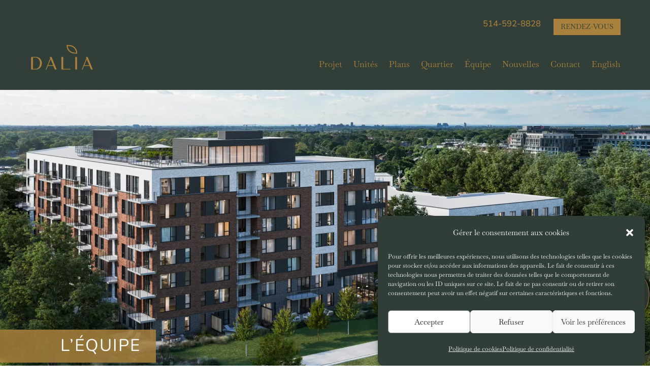

--- FILE ---
content_type: text/css
request_url: https://quartierdalia.com/wp-content/themes/Divi-childsss/style.css?ver=4.27.4
body_size: 128
content:
/*
Theme Name: Divi Child
Template: Divi
Description: Divi Child Theme
Author: Ian Dorion
Author URI: http://www.elegantthemes.com
*/

--- FILE ---
content_type: text/css
request_url: https://quartierdalia.com/wp-content/et-cache/9548/et-core-unified-9548.min.css?ver=1762823759
body_size: 755
content:
.nouvelles{position:relative;overflow:hidden;height:190px}.nouvelles::before{content:"";position:absolute;top:0;left:0;width:100%;height:100%;background-image:url('https://quartierdalia.com/wp-content/uploads/2025/10/Projet-exterieur-Quartier-1-scaled.webp');background-position:bottom left;background-size:100%;background-repeat:no-repeat;transform-origin:bottom left;animation:zoomInNouvelles 16s ease-in-out infinite;z-index:1}@keyframes zoomInNouvelles{0%{transform:scale(1)}54.5%{transform:scale(1.3)}99.9%{transform:scale(1.3)}100%{transform:scale(1)}}.unite{position:relative;overflow:hidden;height:190px}.unite::before{content:"";position:absolute;top:0;left:0;width:100%;height:100%;background-image:url('https://quartierdalia.com/wp-content/uploads/2025/05/Dalia_Unit_C5_Cam02.0000-1.webp');background-position:center;background-size:cover;background-repeat:no-repeat;transform-origin:center center;animation:zoomOutUnite 16s ease-in-out infinite;z-index:1}@keyframes zoomOutUnite{0%{transform:scale(1.3)}54.5%{transform:scale(1)}99.9%{transform:scale(1)}100%{transform:scale(1.3)}}.projet{position:relative;overflow:hidden;height:190px}.projet{position:relative;overflow:hidden;height:190px}.projet::before{content:"";position:absolute;top:0;left:0;width:100%;height:100%;background-image:url('https://vip.quartierdalia.com/wp-content/uploads/2025/09/Projet-Quartier-Dalia.webp');background-position:center;background-size:cover;background-repeat:no-repeat;transform-origin:center center;animation:zoomInProjet 16s ease-in-out infinite;z-index:1}@keyframes zoomInProjet{0%{transform:scale(1)}54.5%{transform:scale(1.3)}99.9%{transform:scale(1.3)}100%{transform:scale(1)}}.bg-container{width:400px;height:250px;background-image:url('ton-image.jpg');background-size:cover;background-position:0% 50%;animation:slide-bg 30s linear infinite;overflow:hidden}@keyframes slide-bg{0%{background-position:0% 50%}100%{background-position:100% 50%}}body .gform_wrapper{color:#a8813d}body .gform_wrapper label,body .gform_wrapper legend,body .gform_wrapper .gfield_description,body .gform_wrapper .gform_title,body .gform_wrapper .gform_description{color:#a8813d!important}body .gform_wrapper input[type="text"],body .gform_wrapper input[type="email"],body .gform_wrapper input[type="tel"],body .gform_wrapper textarea,body .gform_wrapper select{border:1px solid #a8813d!important;color:#a8813d!important}body .gform_wrapper ::placeholder{color:#a8813d!important;opacity:1}body .gform_wrapper .gform_footer input[type="submit"],body .gform_wrapper .gform_page_footer input[type="button"],body .gform_wrapper .gform_page_footer input[type="submit"]{background-color:transparent!important;border:2px solid #a8813d!important;color:#a8813d!important}body .gform_wrapper .gform_footer input[type="submit"]:hover,body .gform_wrapper .gform_page_footer input[type="submit"]:hover{background-color:#a8813d!important;color:#fff!important}

--- FILE ---
content_type: text/css
request_url: https://quartierdalia.com/wp-content/et-cache/9548/et-core-unified-tb-8557-tb-9587-deferred-9548.min.css?ver=1762823760
body_size: 2561
content:
div.et_pb_section.et_pb_section_0{background-position:center bottom 0px;background-image:url(https://quartierdalia.com/wp-content/uploads/2025/10/Dalia-Hero-Equipe-scaled-1.webp)!important}.et_pb_section_0{height:85vh;max-height:none}.et_pb_section_0.et_pb_section{background-color:#323E38!important}.et_pb_text_0 h1{font-family:'Nunito',Helvetica,Arial,Lucida,sans-serif;text-transform:uppercase;font-size:2.6vw;color:#FFFFFF!important;letter-spacing:2px;text-align:center}.et_pb_text_0{background-color:rgba(168,129,61,0.85);padding-top:2vh!important;padding-right:2vw!important;padding-bottom:1vh!important;padding-left:9vw!important}.et_pb_section_1.et_pb_section,.et_pb_section_3.et_pb_section{padding-top:6vh;padding-bottom:6vh;background-color:#323E38!important}.et_pb_row_1{border-color:#A8813D}.et_pb_row_1.et_pb_row{padding-top:6vh!important;padding-bottom:4vh!important;padding-top:6vh;padding-bottom:4vh}.et_pb_row_1,body #page-container .et-db #et-boc .et-l .et_pb_row_1.et_pb_row,body.et_pb_pagebuilder_layout.single #page-container #et-boc .et-l .et_pb_row_1.et_pb_row,body.et_pb_pagebuilder_layout.single.et_full_width_page #page-container #et-boc .et-l .et_pb_row_1.et_pb_row,.et_pb_row_1,body .pum-container .et-db #et-boc .et-l .et_pb_row_1.et_pb_row,body.et_pb_pagebuilder_layout.single #page-container #et-boc .et-l .et_pb_row_1.et_pb_row,body.et_pb_pagebuilder_layout.single.et_full_width_page #page-container #et-boc .et-l .et_pb_row_1.et_pb_row,.et_pb_row_1,body #page-container .et-db .pum .et-l .et_pb_row_1.et_pb_row,body.et_pb_pagebuilder_layout.single #page-container #et-boc .et-l .et_pb_row_1.et_pb_row,body.et_pb_pagebuilder_layout.single.et_full_width_page #page-container #et-boc .et-l .et_pb_row_1.et_pb_row,.et_pb_row_1,body .pum-container .et-db .pum .et-l .et_pb_row_1.et_pb_row,body.et_pb_pagebuilder_layout.single #page-container #et-boc .et-l .et_pb_row_1.et_pb_row,body.et_pb_pagebuilder_layout.single.et_full_width_page #page-container #et-boc .et-l .et_pb_row_1.et_pb_row{max-width:100vw}.et_pb_video_0{margin-top:-1vh!important}.et_pb_video_0 .et_pb_video_overlay_hover:hover{background-color:rgba(0,0,0,.6)}.et_pb_heading_0 .et_pb_heading_container h1,.et_pb_heading_0 .et_pb_heading_container h2,.et_pb_heading_0 .et_pb_heading_container h3,.et_pb_heading_0 .et_pb_heading_container h4,.et_pb_heading_0 .et_pb_heading_container h5,.et_pb_heading_0 .et_pb_heading_container h6{font-family:'Nunito',Helvetica,Arial,Lucida,sans-serif;text-transform:uppercase;font-size:2.6vw;color:#FFFFFF!important;line-height:1.2em;text-align:left}.et_pb_text_1.et_pb_text{color:#FFFFFF!important}.et_pb_text_1{line-height:1.71em;font-family:'Baskervville',Georgia,"Times New Roman",serif;font-size:1.3vw;line-height:1.71em;margin-top:1vh!important}.et_pb_section_2.et_pb_section{padding-top:8vh;padding-bottom:8vh;background-color:#FFFFFF!important}.et_pb_row_2{border-width:2px;border-color:#A8813D}.et_pb_row_2.et_pb_row{padding-top:6vh!important;padding-bottom:6vh!important;padding-top:6vh;padding-bottom:6vh}.et_pb_row_2,body #page-container .et-db #et-boc .et-l .et_pb_row_2.et_pb_row,body.et_pb_pagebuilder_layout.single #page-container #et-boc .et-l .et_pb_row_2.et_pb_row,body.et_pb_pagebuilder_layout.single.et_full_width_page #page-container #et-boc .et-l .et_pb_row_2.et_pb_row,.et_pb_row_2,body .pum-container .et-db #et-boc .et-l .et_pb_row_2.et_pb_row,body.et_pb_pagebuilder_layout.single #page-container #et-boc .et-l .et_pb_row_2.et_pb_row,body.et_pb_pagebuilder_layout.single.et_full_width_page #page-container #et-boc .et-l .et_pb_row_2.et_pb_row,.et_pb_row_2,body #page-container .et-db .pum .et-l .et_pb_row_2.et_pb_row,body.et_pb_pagebuilder_layout.single #page-container #et-boc .et-l .et_pb_row_2.et_pb_row,body.et_pb_pagebuilder_layout.single.et_full_width_page #page-container #et-boc .et-l .et_pb_row_2.et_pb_row,.et_pb_row_2,body .pum-container .et-db .pum .et-l .et_pb_row_2.et_pb_row,body.et_pb_pagebuilder_layout.single #page-container #et-boc .et-l .et_pb_row_2.et_pb_row,body.et_pb_pagebuilder_layout.single.et_full_width_page #page-container #et-boc .et-l .et_pb_row_2.et_pb_row{width:90vw;max-width:100vw}.et_pb_text_2 h2{font-family:'Nunito',Helvetica,Arial,Lucida,sans-serif;text-transform:uppercase;font-size:2vw;color:#a8813d!important;line-height:1.2em}.et_pb_text_2{padding-top:3.5vh!important}.et_pb_blurb_0.et_pb_blurb .et_pb_module_header,.et_pb_blurb_0.et_pb_blurb .et_pb_module_header a,.et_pb_blurb_1.et_pb_blurb .et_pb_module_header,.et_pb_blurb_1.et_pb_blurb .et_pb_module_header a,.et_pb_blurb_2.et_pb_blurb .et_pb_module_header,.et_pb_blurb_2.et_pb_blurb .et_pb_module_header a{font-family:'Baskervville',Georgia,"Times New Roman",serif;font-size:1.3vw;color:#A8813D!important;line-height:1.2em}.et_pb_blurb_0.et_pb_blurb{margin-top:1vh!important}.et_pb_blurb_0 .et_pb_main_blurb_image .et_pb_image_wrap,.et_pb_blurb_1 .et_pb_main_blurb_image .et_pb_image_wrap,.et_pb_blurb_2 .et_pb_main_blurb_image .et_pb_image_wrap{max-width:80%}.et_pb_blurb_0 .et_pb_blurb_content,.et_pb_blurb_1 .et_pb_blurb_content,.et_pb_blurb_2 .et_pb_blurb_content{max-width:60vw}.et_pb_blurb_1.et_pb_blurb,.et_pb_blurb_2.et_pb_blurb{margin-top:-2vh!important}.et_pb_button_0_wrapper{margin-top:5vh!important;margin-bottom:0px!important}body #page-container .et_pb_section .et_pb_button_0,body .pum-container .et_pb_section .et_pb_button_0{color:#FFFFFF!important;border-width:0px!important;border-radius:0px;font-size:1.3vw;font-family:'Baskervville',Georgia,"Times New Roman",serif!important;background-color:#A8813D}body #page-container .et_pb_section .et_pb_button_0:after,body .pum-container .et_pb_section .et_pb_button_0:after{font-size:1.6em}body.et_button_custom_icon #page-container .et_pb_button_0:after{font-size:1.3vw}.et_pb_button_0,.et_pb_button_0:after{transition:all 300ms ease 0ms}.et_pb_image_0{text-align:left;margin-left:0}.et_pb_text_3.et_pb_text,.et_pb_text_4.et_pb_text,.et_pb_text_5.et_pb_text,.et_pb_text_6.et_pb_text,.et_pb_text_7.et_pb_text,.et_pb_text_8.et_pb_text,.et_pb_text_9.et_pb_text,.et_pb_text_10.et_pb_text,.et_pb_text_11.et_pb_text{color:#A8813D!important}.et_pb_text_3{line-height:1.3em;font-family:'Baskervville',Georgia,"Times New Roman",serif;font-size:1vw;line-height:1.3em;margin-top:-2vh!important}.et_pb_row_3.et_pb_row{padding-top:6vh!important;padding-bottom:5vh!important;padding-top:6vh;padding-bottom:5vh}.et_pb_row_3,body #page-container .et-db #et-boc .et-l .et_pb_row_3.et_pb_row,body.et_pb_pagebuilder_layout.single #page-container #et-boc .et-l .et_pb_row_3.et_pb_row,body.et_pb_pagebuilder_layout.single.et_full_width_page #page-container #et-boc .et-l .et_pb_row_3.et_pb_row,.et_pb_row_3,body .pum-container .et-db #et-boc .et-l .et_pb_row_3.et_pb_row,body.et_pb_pagebuilder_layout.single #page-container #et-boc .et-l .et_pb_row_3.et_pb_row,body.et_pb_pagebuilder_layout.single.et_full_width_page #page-container #et-boc .et-l .et_pb_row_3.et_pb_row,.et_pb_row_3,body #page-container .et-db .pum .et-l .et_pb_row_3.et_pb_row,body.et_pb_pagebuilder_layout.single #page-container #et-boc .et-l .et_pb_row_3.et_pb_row,body.et_pb_pagebuilder_layout.single.et_full_width_page #page-container #et-boc .et-l .et_pb_row_3.et_pb_row,.et_pb_row_3,body .pum-container .et-db .pum .et-l .et_pb_row_3.et_pb_row,body.et_pb_pagebuilder_layout.single #page-container #et-boc .et-l .et_pb_row_3.et_pb_row,body.et_pb_pagebuilder_layout.single.et_full_width_page #page-container #et-boc .et-l .et_pb_row_3.et_pb_row,.et_pb_row_4,body #page-container .et-db #et-boc .et-l .et_pb_row_4.et_pb_row,body.et_pb_pagebuilder_layout.single #page-container #et-boc .et-l .et_pb_row_4.et_pb_row,body.et_pb_pagebuilder_layout.single.et_full_width_page #page-container #et-boc .et-l .et_pb_row_4.et_pb_row,.et_pb_row_4,body .pum-container .et-db #et-boc .et-l .et_pb_row_4.et_pb_row,body.et_pb_pagebuilder_layout.single #page-container #et-boc .et-l .et_pb_row_4.et_pb_row,body.et_pb_pagebuilder_layout.single.et_full_width_page #page-container #et-boc .et-l .et_pb_row_4.et_pb_row,.et_pb_row_4,body #page-container .et-db .pum .et-l .et_pb_row_4.et_pb_row,body.et_pb_pagebuilder_layout.single #page-container #et-boc .et-l .et_pb_row_4.et_pb_row,body.et_pb_pagebuilder_layout.single.et_full_width_page #page-container #et-boc .et-l .et_pb_row_4.et_pb_row,.et_pb_row_4,body .pum-container .et-db .pum .et-l .et_pb_row_4.et_pb_row,body.et_pb_pagebuilder_layout.single #page-container #et-boc .et-l .et_pb_row_4.et_pb_row,body.et_pb_pagebuilder_layout.single.et_full_width_page #page-container #et-boc .et-l .et_pb_row_4.et_pb_row{width:95vw;max-width:100vw}.et_pb_heading_1 .et_pb_heading_container h1,.et_pb_heading_1 .et_pb_heading_container h2,.et_pb_heading_1 .et_pb_heading_container h3,.et_pb_heading_1 .et_pb_heading_container h4,.et_pb_heading_1 .et_pb_heading_container h5,.et_pb_heading_1 .et_pb_heading_container h6,.et_pb_heading_2 .et_pb_heading_container h1,.et_pb_heading_2 .et_pb_heading_container h2,.et_pb_heading_2 .et_pb_heading_container h3,.et_pb_heading_2 .et_pb_heading_container h4,.et_pb_heading_2 .et_pb_heading_container h5,.et_pb_heading_2 .et_pb_heading_container h6{font-family:'Nunito',Helvetica,Arial,Lucida,sans-serif;text-transform:uppercase;font-size:2vw;color:#A8813D!important;line-height:1.2em;text-align:center}.et_pb_heading_1,.et_pb_heading_2{padding-bottom:0px!important;width:90%!important}.et_pb_image_1{text-align:center}.et_pb_section_4.et_pb_section{padding-top:4vh;padding-bottom:4vh;background-color:#FFFFFF!important}.et_pb_row_4.et_pb_row{padding-top:6vh!important;padding-top:6vh}.et_pb_row_5.et_pb_row{padding-bottom:6vh!important;padding-bottom:6vh}.et_pb_text_4.et_pb_text:hover,.et_pb_text_4.et_pb_text a,.et_pb_text_5.et_pb_text:hover,.et_pb_text_5.et_pb_text a,.et_pb_text_6.et_pb_text:hover,.et_pb_text_6.et_pb_text a,.et_pb_text_7.et_pb_text:hover,.et_pb_text_7.et_pb_text a,.et_pb_text_8.et_pb_text:hover,.et_pb_text_8.et_pb_text a,.et_pb_text_9.et_pb_text:hover,.et_pb_text_9.et_pb_text a,.et_pb_text_10.et_pb_text:hover,.et_pb_text_10.et_pb_text a,.et_pb_text_11.et_pb_text:hover,.et_pb_text_11.et_pb_text a{color:RGBA(255,255,255,0)!important}.et_pb_text_4,.et_pb_text_5,.et_pb_text_6,.et_pb_text_7,.et_pb_text_8,.et_pb_text_9,.et_pb_text_10,.et_pb_text_11{font-family:'Baskervville',Georgia,"Times New Roman",serif;font-size:1.3vw;border-width:2px;border-color:#A8813D;padding-top:2vh!important;padding-bottom:2vh!important}.et_pb_text_4.et_pb_text,.et_pb_text_4,.et_pb_text_5.et_pb_text,.et_pb_text_5,.et_pb_text_6.et_pb_text,.et_pb_text_6,.et_pb_text_7.et_pb_text,.et_pb_text_7,.et_pb_text_8.et_pb_text,.et_pb_text_8,.et_pb_text_9.et_pb_text,.et_pb_text_9,.et_pb_text_10.et_pb_text,.et_pb_text_10,.et_pb_text_11.et_pb_text,.et_pb_text_11{transition:color 300ms ease 0ms,padding 300ms ease 0ms,background-color 300ms ease 0ms,background-image 300ms ease 0ms}.et_pb_column_1{padding-top:1.5vh}.et_pb_column_2{padding-left:1vw}.et_pb_column_3{padding-top:1vh;padding-left:2vw}.et_pb_column_4{padding-top:1vh;transform:translateX(2vw) translateY(0px)}.et_pb_row_0.et_pb_row{margin-top:55vh!important;margin-left:0px!important;margin-right:auto!important}.et_pb_heading_1.et_pb_module,.et_pb_heading_2.et_pb_module{margin-left:auto!important;margin-right:auto!important}.et_pb_text_4:hover{background-image:url(https://quartierdalia.com/wp-content/uploads/2025/10/EnerZam.png);background-color:transparent;padding-top:15vh!important;padding-bottom:15vh!important}.et_pb_text_5:hover{background-image:url(https://quartierdalia.com/wp-content/uploads/2025/10/Fahey.png);background-color:transparent;padding-top:15vh!important;padding-bottom:15vh!important}.et_pb_text_6:hover{background-size:120% auto;background-image:url(https://quartierdalia.com/wp-content/uploads/2025/10/Stantec.png);background-color:transparent;padding-top:15vh!important;padding-bottom:15vh!important}.et_pb_text_7:hover{background-image:url(https://quartierdalia.com/wp-content/uploads/2025/10/Kiva.png);background-color:transparent;padding-top:15vh!important;padding-bottom:15vh!important}.et_pb_text_8:hover{background-size:100% auto;background-image:url(https://quartierdalia.com/wp-content/uploads/2025/10/SP.png);background-color:transparent;padding-top:15vh!important;padding-bottom:15vh!important}.et_pb_text_9:hover{background-image:url(https://quartierdalia.com/wp-content/uploads/2025/10/L2C.png);background-color:transparent;padding-top:15vh!important;padding-bottom:15vh!important}.et_pb_text_10:hover{background-size:94% auto;background-image:url(https://quartierdalia.com/wp-content/uploads/2025/10/JNW.png);background-color:transparent;padding-top:15vh!important;padding-bottom:15vh!important}.et_pb_text_11:hover{background-size:94% auto;background-image:url(https://quartierdalia.com/wp-content/uploads/2025/10/LT.png);background-color:transparent;padding-top:15vh!important;padding-bottom:15vh!important}@media only screen and (min-width:981px){.et_pb_row_0,body #page-container .et-db #et-boc .et-l .et_pb_row_0.et_pb_row,body.et_pb_pagebuilder_layout.single #page-container #et-boc .et-l .et_pb_row_0.et_pb_row,body.et_pb_pagebuilder_layout.single.et_full_width_page #page-container #et-boc .et-l .et_pb_row_0.et_pb_row,.et_pb_row_0,body .pum-container .et-db #et-boc .et-l .et_pb_row_0.et_pb_row,body.et_pb_pagebuilder_layout.single #page-container #et-boc .et-l .et_pb_row_0.et_pb_row,body.et_pb_pagebuilder_layout.single.et_full_width_page #page-container #et-boc .et-l .et_pb_row_0.et_pb_row,.et_pb_row_0,body #page-container .et-db .pum .et-l .et_pb_row_0.et_pb_row,body.et_pb_pagebuilder_layout.single #page-container #et-boc .et-l .et_pb_row_0.et_pb_row,body.et_pb_pagebuilder_layout.single.et_full_width_page #page-container #et-boc .et-l .et_pb_row_0.et_pb_row,.et_pb_row_0,body .pum-container .et-db .pum .et-l .et_pb_row_0.et_pb_row,body.et_pb_pagebuilder_layout.single #page-container #et-boc .et-l .et_pb_row_0.et_pb_row,body.et_pb_pagebuilder_layout.single.et_full_width_page #page-container #et-boc .et-l .et_pb_row_0.et_pb_row{width:24%}.et_pb_row_1,body #page-container .et-db #et-boc .et-l .et_pb_row_1.et_pb_row,body.et_pb_pagebuilder_layout.single #page-container #et-boc .et-l .et_pb_row_1.et_pb_row,body.et_pb_pagebuilder_layout.single.et_full_width_page #page-container #et-boc .et-l .et_pb_row_1.et_pb_row,.et_pb_row_1,body .pum-container .et-db #et-boc .et-l .et_pb_row_1.et_pb_row,body.et_pb_pagebuilder_layout.single #page-container #et-boc .et-l .et_pb_row_1.et_pb_row,body.et_pb_pagebuilder_layout.single.et_full_width_page #page-container #et-boc .et-l .et_pb_row_1.et_pb_row,.et_pb_row_1,body #page-container .et-db .pum .et-l .et_pb_row_1.et_pb_row,body.et_pb_pagebuilder_layout.single #page-container #et-boc .et-l .et_pb_row_1.et_pb_row,body.et_pb_pagebuilder_layout.single.et_full_width_page #page-container #et-boc .et-l .et_pb_row_1.et_pb_row,.et_pb_row_1,body .pum-container .et-db .pum .et-l .et_pb_row_1.et_pb_row,body.et_pb_pagebuilder_layout.single #page-container #et-boc .et-l .et_pb_row_1.et_pb_row,body.et_pb_pagebuilder_layout.single.et_full_width_page #page-container #et-boc .et-l .et_pb_row_1.et_pb_row{width:90vw}.et_pb_image_1{width:31%}}@media only screen and (max-width:980px){.et_pb_section_0{height:50vh;max-height:none;overflow-x:hidden;overflow-y:hidden}.et_pb_row_0,body #page-container .et-db #et-boc .et-l .et_pb_row_0.et_pb_row,body.et_pb_pagebuilder_layout.single #page-container #et-boc .et-l .et_pb_row_0.et_pb_row,body.et_pb_pagebuilder_layout.single.et_full_width_page #page-container #et-boc .et-l .et_pb_row_0.et_pb_row,.et_pb_row_0,body .pum-container .et-db #et-boc .et-l .et_pb_row_0.et_pb_row,body.et_pb_pagebuilder_layout.single #page-container #et-boc .et-l .et_pb_row_0.et_pb_row,body.et_pb_pagebuilder_layout.single.et_full_width_page #page-container #et-boc .et-l .et_pb_row_0.et_pb_row,.et_pb_row_0,body #page-container .et-db .pum .et-l .et_pb_row_0.et_pb_row,body.et_pb_pagebuilder_layout.single #page-container #et-boc .et-l .et_pb_row_0.et_pb_row,body.et_pb_pagebuilder_layout.single.et_full_width_page #page-container #et-boc .et-l .et_pb_row_0.et_pb_row,.et_pb_row_0,body .pum-container .et-db .pum .et-l .et_pb_row_0.et_pb_row,body.et_pb_pagebuilder_layout.single #page-container #et-boc .et-l .et_pb_row_0.et_pb_row,body.et_pb_pagebuilder_layout.single.et_full_width_page #page-container #et-boc .et-l .et_pb_row_0.et_pb_row{width:40%}.et_pb_text_0 h1{font-size:5vw}.et_pb_text_0{padding-top:2vh!important;padding-right:2vw!important;padding-bottom:1vh!important;padding-left:14vw!important}.et_pb_section_1.et_pb_section{padding-top:0vh;padding-bottom:0vh}.et_pb_row_1.et_pb_row{padding-top:6vh!important;padding-bottom:4vh!important;padding-top:6vh!important;padding-bottom:4vh!important}.et_pb_row_1,body #page-container .et-db #et-boc .et-l .et_pb_row_1.et_pb_row,body.et_pb_pagebuilder_layout.single #page-container #et-boc .et-l .et_pb_row_1.et_pb_row,body.et_pb_pagebuilder_layout.single.et_full_width_page #page-container #et-boc .et-l .et_pb_row_1.et_pb_row,.et_pb_row_1,body .pum-container .et-db #et-boc .et-l .et_pb_row_1.et_pb_row,body.et_pb_pagebuilder_layout.single #page-container #et-boc .et-l .et_pb_row_1.et_pb_row,body.et_pb_pagebuilder_layout.single.et_full_width_page #page-container #et-boc .et-l .et_pb_row_1.et_pb_row,.et_pb_row_1,body #page-container .et-db .pum .et-l .et_pb_row_1.et_pb_row,body.et_pb_pagebuilder_layout.single #page-container #et-boc .et-l .et_pb_row_1.et_pb_row,body.et_pb_pagebuilder_layout.single.et_full_width_page #page-container #et-boc .et-l .et_pb_row_1.et_pb_row,.et_pb_row_1,body .pum-container .et-db .pum .et-l .et_pb_row_1.et_pb_row,body.et_pb_pagebuilder_layout.single #page-container #et-boc .et-l .et_pb_row_1.et_pb_row,body.et_pb_pagebuilder_layout.single.et_full_width_page #page-container #et-boc .et-l .et_pb_row_1.et_pb_row{width:90vw}.et_pb_row_1{display:flex;flex-direction:column-reverse}.et_pb_video_0{padding-top:6vh;margin-top:0vh!important}.et_pb_heading_0 .et_pb_heading_container h1,.et_pb_heading_0 .et_pb_heading_container h2,.et_pb_heading_0 .et_pb_heading_container h3,.et_pb_heading_0 .et_pb_heading_container h4,.et_pb_heading_0 .et_pb_heading_container h5,.et_pb_heading_0 .et_pb_heading_container h6{font-size:5vw;text-align:center}.et_pb_text_1{font-size:3vw;padding-top:20px!important;padding-right:3vw!important;padding-left:3vw!important;margin-top:1vh!important}.et_pb_section_2.et_pb_section,.et_pb_section_3.et_pb_section{padding-top:6vh;padding-bottom:6vh}.et_pb_row_2.et_pb_row{padding-top:6vh!important;padding-bottom:6vh!important;padding-top:6vh!important;padding-bottom:6vh!important}.et_pb_text_2 h1{text-align:center}.et_pb_text_2 h2,.et_pb_heading_1 .et_pb_heading_container h1,.et_pb_heading_1 .et_pb_heading_container h2,.et_pb_heading_1 .et_pb_heading_container h3,.et_pb_heading_1 .et_pb_heading_container h4,.et_pb_heading_1 .et_pb_heading_container h5,.et_pb_heading_1 .et_pb_heading_container h6{font-size:4.5vw;text-align:center}.et_pb_text_2{padding-top:0vh!important}.et_pb_blurb_0.et_pb_blurb .et_pb_module_header,.et_pb_blurb_0.et_pb_blurb .et_pb_module_header a,.et_pb_blurb_1.et_pb_blurb .et_pb_module_header,.et_pb_blurb_1.et_pb_blurb .et_pb_module_header a,.et_pb_blurb_2.et_pb_blurb .et_pb_module_header,.et_pb_blurb_2.et_pb_blurb .et_pb_module_header a,.et_pb_text_4,.et_pb_text_5,.et_pb_text_6,.et_pb_text_7,.et_pb_text_8,.et_pb_text_9,.et_pb_text_10,.et_pb_text_11{font-size:3vw}.et_pb_blurb_0.et_pb_blurb,.et_pb_blurb_1.et_pb_blurb,.et_pb_blurb_2.et_pb_blurb{margin-top:30px!important}.et_pb_blurb_0 .et_pb_blurb_content,.et_pb_blurb_1 .et_pb_blurb_content,.et_pb_blurb_2 .et_pb_blurb_content{max-width:72vw}.et_pb_button_0_wrapper{margin-top:4vh!important;margin-bottom:0px!important;margin-left:0vw!important}body #page-container .et_pb_section .et_pb_button_0,body .pum-container .et_pb_section .et_pb_button_0{font-size:3vw!important}body #page-container .et_pb_section .et_pb_button_0:after,body .pum-container .et_pb_section .et_pb_button_0:after{display:inline-block;opacity:0;font-size:1.6em}body #page-container .et_pb_section .et_pb_button_0:hover:after,body .pum-container .et_pb_section .et_pb_button_0:hover:after{opacity:1}body.et_button_custom_icon #page-container .et_pb_button_0:after{font-size:3vw}.et_pb_image_0{margin-right:1vw!important;margin-left:1vw!important}.et_pb_image_0 .et_pb_image_wrap img,.et_pb_image_1 .et_pb_image_wrap img{width:auto}.et_pb_text_3{font-size:2vw;margin-top:-2vh!important;margin-right:1vw!important;margin-left:1vw!important}.et_pb_row_3.et_pb_row{padding-top:6vh!important;padding-bottom:5vh!important;padding-top:6vh!important;padding-bottom:5vh!important}.et_pb_image_1{width:59%}.et_pb_row_4.et_pb_row{padding-top:6vh!important;padding-top:6vh!important}.et_pb_heading_2 .et_pb_heading_container h1,.et_pb_heading_2 .et_pb_heading_container h2,.et_pb_heading_2 .et_pb_heading_container h3,.et_pb_heading_2 .et_pb_heading_container h4,.et_pb_heading_2 .et_pb_heading_container h5,.et_pb_heading_2 .et_pb_heading_container h6{font-size:4.5vw;line-height:1.2em;text-align:center}.et_pb_heading_2{margin-top:0px!important}.et_pb_row_5.et_pb_row{padding-bottom:6vh!important;padding-bottom:6vh!important}.et_pb_column_3{padding-top:0vh;padding-left:0vw}.et_pb_column_4{transform:translateX(0vw) translateY(0px)}.et_pb_row_0.et_pb_row{margin-top:25vh!important;margin-left:0px!important;margin-right:auto!important}}@media only screen and (max-width:767px){.et_pb_section_0{height:29vh;max-height:none;width:100vw;max-width:100vw}.et_pb_section_0.et_pb_section{padding-top:0px;padding-bottom:0px}.et_pb_row_0,body #page-container .et-db #et-boc .et-l .et_pb_row_0.et_pb_row,body.et_pb_pagebuilder_layout.single #page-container #et-boc .et-l .et_pb_row_0.et_pb_row,body.et_pb_pagebuilder_layout.single.et_full_width_page #page-container #et-boc .et-l .et_pb_row_0.et_pb_row,.et_pb_row_0,body .pum-container .et-db #et-boc .et-l .et_pb_row_0.et_pb_row,body.et_pb_pagebuilder_layout.single #page-container #et-boc .et-l .et_pb_row_0.et_pb_row,body.et_pb_pagebuilder_layout.single.et_full_width_page #page-container #et-boc .et-l .et_pb_row_0.et_pb_row,.et_pb_row_0,body #page-container .et-db .pum .et-l .et_pb_row_0.et_pb_row,body.et_pb_pagebuilder_layout.single #page-container #et-boc .et-l .et_pb_row_0.et_pb_row,body.et_pb_pagebuilder_layout.single.et_full_width_page #page-container #et-boc .et-l .et_pb_row_0.et_pb_row,.et_pb_row_0,body .pum-container .et-db .pum .et-l .et_pb_row_0.et_pb_row,body.et_pb_pagebuilder_layout.single #page-container #et-boc .et-l .et_pb_row_0.et_pb_row,body.et_pb_pagebuilder_layout.single.et_full_width_page #page-container #et-boc .et-l .et_pb_row_0.et_pb_row{width:100%}.et_pb_text_0 h1{font-size:7vw;line-height:1em}.et_pb_text_0{padding-top:1vh!important;padding-right:0px!important;padding-bottom:1vh!important;padding-left:0px!important}.et_pb_section_1.et_pb_section,.et_pb_section_2.et_pb_section,.et_pb_section_3.et_pb_section{padding-top:4vh;padding-bottom:4vh}.et_pb_row_1.et_pb_row{padding-top:4vh!important;padding-bottom:0vh!important;padding-top:4vh!important;padding-bottom:0vh!important}.et_pb_row_1,body #page-container .et-db #et-boc .et-l .et_pb_row_1.et_pb_row,body.et_pb_pagebuilder_layout.single #page-container #et-boc .et-l .et_pb_row_1.et_pb_row,body.et_pb_pagebuilder_layout.single.et_full_width_page #page-container #et-boc .et-l .et_pb_row_1.et_pb_row,.et_pb_row_1,body .pum-container .et-db #et-boc .et-l .et_pb_row_1.et_pb_row,body.et_pb_pagebuilder_layout.single #page-container #et-boc .et-l .et_pb_row_1.et_pb_row,body.et_pb_pagebuilder_layout.single.et_full_width_page #page-container #et-boc .et-l .et_pb_row_1.et_pb_row,.et_pb_row_1,body #page-container .et-db .pum .et-l .et_pb_row_1.et_pb_row,body.et_pb_pagebuilder_layout.single #page-container #et-boc .et-l .et_pb_row_1.et_pb_row,body.et_pb_pagebuilder_layout.single.et_full_width_page #page-container #et-boc .et-l .et_pb_row_1.et_pb_row,.et_pb_row_1,body .pum-container .et-db .pum .et-l .et_pb_row_1.et_pb_row,body.et_pb_pagebuilder_layout.single #page-container #et-boc .et-l .et_pb_row_1.et_pb_row,body.et_pb_pagebuilder_layout.single.et_full_width_page #page-container #et-boc .et-l .et_pb_row_1.et_pb_row{width:95vw}.et_pb_row_1{display:flex;flex-direction:column-reverse}.et_pb_video_0{padding-top:4vh;margin-top:0vh!important}.et_pb_heading_0 .et_pb_heading_container h1,.et_pb_heading_0 .et_pb_heading_container h2,.et_pb_heading_0 .et_pb_heading_container h3,.et_pb_heading_0 .et_pb_heading_container h4,.et_pb_heading_0 .et_pb_heading_container h5,.et_pb_heading_0 .et_pb_heading_container h6{font-size:30px;text-align:center}.et_pb_text_1{font-size:4.5vw;padding-top:0px!important;padding-right:3vw!important;padding-left:3vw!important;margin-top:0vh!important}.et_pb_row_2.et_pb_row{padding-top:4vh!important;padding-bottom:4vh!important;padding-top:4vh!important;padding-bottom:4vh!important}.et_pb_text_2 h1{text-align:center}.et_pb_text_2 h2{font-size:4.5vw;text-align:center}.et_pb_text_2{padding-right:2vw!important;padding-left:2vw!important}.et_pb_blurb_0.et_pb_blurb .et_pb_module_header,.et_pb_blurb_0.et_pb_blurb .et_pb_module_header a,.et_pb_blurb_1.et_pb_blurb .et_pb_module_header,.et_pb_blurb_1.et_pb_blurb .et_pb_module_header a,.et_pb_blurb_2.et_pb_blurb .et_pb_module_header,.et_pb_blurb_2.et_pb_blurb .et_pb_module_header a,.et_pb_text_4,.et_pb_text_5,.et_pb_text_6,.et_pb_text_7,.et_pb_text_8,.et_pb_text_9,.et_pb_text_10,.et_pb_text_11{font-size:4.5vw}.et_pb_blurb_0.et_pb_blurb,.et_pb_blurb_1.et_pb_blurb,.et_pb_blurb_2.et_pb_blurb{margin-top:3vh!important;margin-bottom:2vh!important}.et_pb_blurb_0 .et_pb_blurb_content,.et_pb_blurb_1 .et_pb_blurb_content,.et_pb_blurb_2 .et_pb_blurb_content{max-width:90%}.et_pb_button_0_wrapper{margin-top:3vh!important;margin-bottom:0px!important;margin-left:0vw!important}body #page-container .et_pb_section .et_pb_button_0,body .pum-container .et_pb_section .et_pb_button_0{font-size:4.5vw!important}body #page-container .et_pb_section .et_pb_button_0:after,body .pum-container .et_pb_section .et_pb_button_0:after{display:inline-block;opacity:0;font-size:1.6em}body #page-container .et_pb_section .et_pb_button_0:hover:after,body .pum-container .et_pb_section .et_pb_button_0:hover:after{opacity:1}body.et_button_custom_icon #page-container .et_pb_button_0:after{font-size:4.5vw}.et_pb_image_0{margin-right:1vw!important;margin-left:1vw!important}.et_pb_image_0 .et_pb_image_wrap img,.et_pb_image_1 .et_pb_image_wrap img{width:auto}.et_pb_text_3{font-size:3vw;margin-top:-2vh!important;margin-right:1vw!important;margin-left:1vw!important}.et_pb_row_3.et_pb_row,.et_pb_row_4.et_pb_row{padding-top:4vh!important;padding-bottom:3vh!important;padding-top:4vh!important;padding-bottom:3vh!important}.et_pb_heading_1 .et_pb_heading_container h1,.et_pb_heading_1 .et_pb_heading_container h2,.et_pb_heading_1 .et_pb_heading_container h3,.et_pb_heading_1 .et_pb_heading_container h4,.et_pb_heading_1 .et_pb_heading_container h5,.et_pb_heading_1 .et_pb_heading_container h6{font-size:6vw;text-align:center}.et_pb_image_1{width:51%}.et_pb_heading_2 .et_pb_heading_container h1,.et_pb_heading_2 .et_pb_heading_container h2,.et_pb_heading_2 .et_pb_heading_container h3,.et_pb_heading_2 .et_pb_heading_container h4,.et_pb_heading_2 .et_pb_heading_container h5,.et_pb_heading_2 .et_pb_heading_container h6{font-size:6vw;line-height:1em;text-align:center}.et_pb_row_5.et_pb_row{padding-top:1vh!important;padding-bottom:4vh!important;padding-top:1vh!important;padding-bottom:4vh!important}.et_pb_column_3{padding-top:0vh;padding-left:0vw}.et_pb_column_4{transform:translateX(0vw) translateY(0px)}.et_pb_row_0.et_pb_row{padding-top:23vh!important;margin-top:0vh!important;margin-left:0px!important;margin-right:auto!important;padding-top:23vh!important}}